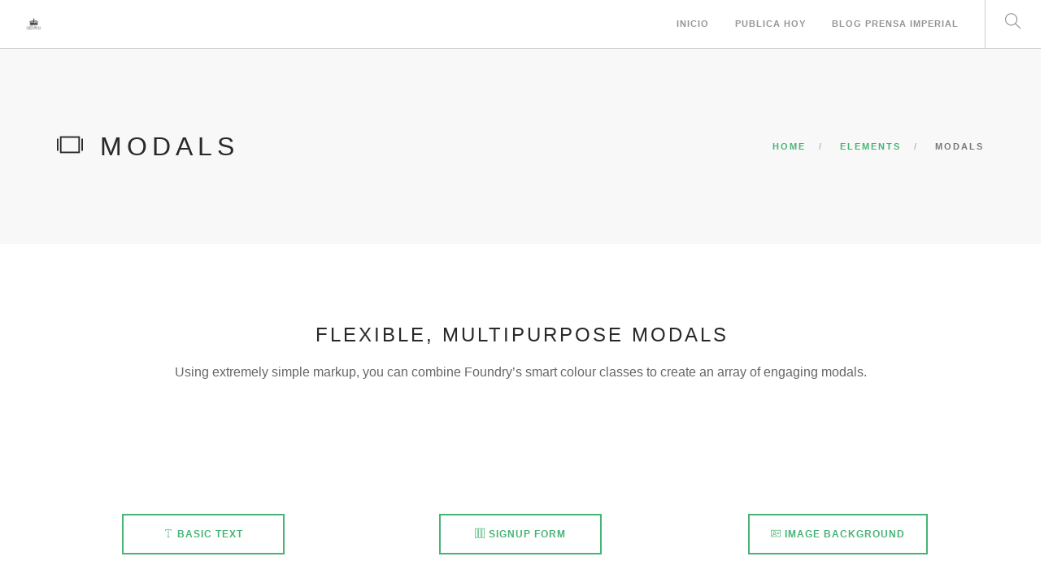

--- FILE ---
content_type: text/html; charset=UTF-8
request_url: http://editorialimperial.com/elements/modals/
body_size: 8706
content:
<!doctype html>
<html lang="es" prefix="og: http://ogp.me/ns# fb: http://ogp.me/ns/fb#">

<head>
	<meta charset="UTF-8">
	<meta name="viewport" content="width=device-width, initial-scale=1.0">
	<link rel="pingback" href="http://editorialimperial.com/xmlrpc.php" />
	<title>Modals &#8211; Editorial Imperial :: </title>
<meta name='robots' content='max-image-preview:large' />
	<style>img:is([sizes="auto" i], [sizes^="auto," i]) { contain-intrinsic-size: 3000px 1500px }</style>
	<link rel='dns-prefetch' href='//fonts.googleapis.com' />
<link rel="alternate" type="application/rss+xml" title="Editorial Imperial ::  &raquo; Feed" href="http://editorialimperial.com/feed/" />
<link rel="alternate" type="application/rss+xml" title="Editorial Imperial ::  &raquo; Feed de los comentarios" href="http://editorialimperial.com/comments/feed/" />
<script type="text/javascript">
/* <![CDATA[ */
window._wpemojiSettings = {"baseUrl":"https:\/\/s.w.org\/images\/core\/emoji\/16.0.1\/72x72\/","ext":".png","svgUrl":"https:\/\/s.w.org\/images\/core\/emoji\/16.0.1\/svg\/","svgExt":".svg","source":{"concatemoji":"http:\/\/editorialimperial.com\/wp-includes\/js\/wp-emoji-release.min.js?ver=6.8.3"}};
/*! This file is auto-generated */
!function(s,n){var o,i,e;function c(e){try{var t={supportTests:e,timestamp:(new Date).valueOf()};sessionStorage.setItem(o,JSON.stringify(t))}catch(e){}}function p(e,t,n){e.clearRect(0,0,e.canvas.width,e.canvas.height),e.fillText(t,0,0);var t=new Uint32Array(e.getImageData(0,0,e.canvas.width,e.canvas.height).data),a=(e.clearRect(0,0,e.canvas.width,e.canvas.height),e.fillText(n,0,0),new Uint32Array(e.getImageData(0,0,e.canvas.width,e.canvas.height).data));return t.every(function(e,t){return e===a[t]})}function u(e,t){e.clearRect(0,0,e.canvas.width,e.canvas.height),e.fillText(t,0,0);for(var n=e.getImageData(16,16,1,1),a=0;a<n.data.length;a++)if(0!==n.data[a])return!1;return!0}function f(e,t,n,a){switch(t){case"flag":return n(e,"\ud83c\udff3\ufe0f\u200d\u26a7\ufe0f","\ud83c\udff3\ufe0f\u200b\u26a7\ufe0f")?!1:!n(e,"\ud83c\udde8\ud83c\uddf6","\ud83c\udde8\u200b\ud83c\uddf6")&&!n(e,"\ud83c\udff4\udb40\udc67\udb40\udc62\udb40\udc65\udb40\udc6e\udb40\udc67\udb40\udc7f","\ud83c\udff4\u200b\udb40\udc67\u200b\udb40\udc62\u200b\udb40\udc65\u200b\udb40\udc6e\u200b\udb40\udc67\u200b\udb40\udc7f");case"emoji":return!a(e,"\ud83e\udedf")}return!1}function g(e,t,n,a){var r="undefined"!=typeof WorkerGlobalScope&&self instanceof WorkerGlobalScope?new OffscreenCanvas(300,150):s.createElement("canvas"),o=r.getContext("2d",{willReadFrequently:!0}),i=(o.textBaseline="top",o.font="600 32px Arial",{});return e.forEach(function(e){i[e]=t(o,e,n,a)}),i}function t(e){var t=s.createElement("script");t.src=e,t.defer=!0,s.head.appendChild(t)}"undefined"!=typeof Promise&&(o="wpEmojiSettingsSupports",i=["flag","emoji"],n.supports={everything:!0,everythingExceptFlag:!0},e=new Promise(function(e){s.addEventListener("DOMContentLoaded",e,{once:!0})}),new Promise(function(t){var n=function(){try{var e=JSON.parse(sessionStorage.getItem(o));if("object"==typeof e&&"number"==typeof e.timestamp&&(new Date).valueOf()<e.timestamp+604800&&"object"==typeof e.supportTests)return e.supportTests}catch(e){}return null}();if(!n){if("undefined"!=typeof Worker&&"undefined"!=typeof OffscreenCanvas&&"undefined"!=typeof URL&&URL.createObjectURL&&"undefined"!=typeof Blob)try{var e="postMessage("+g.toString()+"("+[JSON.stringify(i),f.toString(),p.toString(),u.toString()].join(",")+"));",a=new Blob([e],{type:"text/javascript"}),r=new Worker(URL.createObjectURL(a),{name:"wpTestEmojiSupports"});return void(r.onmessage=function(e){c(n=e.data),r.terminate(),t(n)})}catch(e){}c(n=g(i,f,p,u))}t(n)}).then(function(e){for(var t in e)n.supports[t]=e[t],n.supports.everything=n.supports.everything&&n.supports[t],"flag"!==t&&(n.supports.everythingExceptFlag=n.supports.everythingExceptFlag&&n.supports[t]);n.supports.everythingExceptFlag=n.supports.everythingExceptFlag&&!n.supports.flag,n.DOMReady=!1,n.readyCallback=function(){n.DOMReady=!0}}).then(function(){return e}).then(function(){var e;n.supports.everything||(n.readyCallback(),(e=n.source||{}).concatemoji?t(e.concatemoji):e.wpemoji&&e.twemoji&&(t(e.twemoji),t(e.wpemoji)))}))}((window,document),window._wpemojiSettings);
/* ]]> */
</script>
<style id='wp-emoji-styles-inline-css' type='text/css'>

	img.wp-smiley, img.emoji {
		display: inline !important;
		border: none !important;
		box-shadow: none !important;
		height: 1em !important;
		width: 1em !important;
		margin: 0 0.07em !important;
		vertical-align: -0.1em !important;
		background: none !important;
		padding: 0 !important;
	}
</style>
<link rel='stylesheet' id='wp-block-library-css' href='http://editorialimperial.com/wp-includes/css/dist/block-library/style.min.css?ver=6.8.3' type='text/css' media='all' />
<style id='classic-theme-styles-inline-css' type='text/css'>
/*! This file is auto-generated */
.wp-block-button__link{color:#fff;background-color:#32373c;border-radius:9999px;box-shadow:none;text-decoration:none;padding:calc(.667em + 2px) calc(1.333em + 2px);font-size:1.125em}.wp-block-file__button{background:#32373c;color:#fff;text-decoration:none}
</style>
<style id='global-styles-inline-css' type='text/css'>
:root{--wp--preset--aspect-ratio--square: 1;--wp--preset--aspect-ratio--4-3: 4/3;--wp--preset--aspect-ratio--3-4: 3/4;--wp--preset--aspect-ratio--3-2: 3/2;--wp--preset--aspect-ratio--2-3: 2/3;--wp--preset--aspect-ratio--16-9: 16/9;--wp--preset--aspect-ratio--9-16: 9/16;--wp--preset--color--black: #000000;--wp--preset--color--cyan-bluish-gray: #abb8c3;--wp--preset--color--white: #ffffff;--wp--preset--color--pale-pink: #f78da7;--wp--preset--color--vivid-red: #cf2e2e;--wp--preset--color--luminous-vivid-orange: #ff6900;--wp--preset--color--luminous-vivid-amber: #fcb900;--wp--preset--color--light-green-cyan: #7bdcb5;--wp--preset--color--vivid-green-cyan: #00d084;--wp--preset--color--pale-cyan-blue: #8ed1fc;--wp--preset--color--vivid-cyan-blue: #0693e3;--wp--preset--color--vivid-purple: #9b51e0;--wp--preset--gradient--vivid-cyan-blue-to-vivid-purple: linear-gradient(135deg,rgba(6,147,227,1) 0%,rgb(155,81,224) 100%);--wp--preset--gradient--light-green-cyan-to-vivid-green-cyan: linear-gradient(135deg,rgb(122,220,180) 0%,rgb(0,208,130) 100%);--wp--preset--gradient--luminous-vivid-amber-to-luminous-vivid-orange: linear-gradient(135deg,rgba(252,185,0,1) 0%,rgba(255,105,0,1) 100%);--wp--preset--gradient--luminous-vivid-orange-to-vivid-red: linear-gradient(135deg,rgba(255,105,0,1) 0%,rgb(207,46,46) 100%);--wp--preset--gradient--very-light-gray-to-cyan-bluish-gray: linear-gradient(135deg,rgb(238,238,238) 0%,rgb(169,184,195) 100%);--wp--preset--gradient--cool-to-warm-spectrum: linear-gradient(135deg,rgb(74,234,220) 0%,rgb(151,120,209) 20%,rgb(207,42,186) 40%,rgb(238,44,130) 60%,rgb(251,105,98) 80%,rgb(254,248,76) 100%);--wp--preset--gradient--blush-light-purple: linear-gradient(135deg,rgb(255,206,236) 0%,rgb(152,150,240) 100%);--wp--preset--gradient--blush-bordeaux: linear-gradient(135deg,rgb(254,205,165) 0%,rgb(254,45,45) 50%,rgb(107,0,62) 100%);--wp--preset--gradient--luminous-dusk: linear-gradient(135deg,rgb(255,203,112) 0%,rgb(199,81,192) 50%,rgb(65,88,208) 100%);--wp--preset--gradient--pale-ocean: linear-gradient(135deg,rgb(255,245,203) 0%,rgb(182,227,212) 50%,rgb(51,167,181) 100%);--wp--preset--gradient--electric-grass: linear-gradient(135deg,rgb(202,248,128) 0%,rgb(113,206,126) 100%);--wp--preset--gradient--midnight: linear-gradient(135deg,rgb(2,3,129) 0%,rgb(40,116,252) 100%);--wp--preset--font-size--small: 13px;--wp--preset--font-size--medium: 20px;--wp--preset--font-size--large: 36px;--wp--preset--font-size--x-large: 42px;--wp--preset--spacing--20: 0.44rem;--wp--preset--spacing--30: 0.67rem;--wp--preset--spacing--40: 1rem;--wp--preset--spacing--50: 1.5rem;--wp--preset--spacing--60: 2.25rem;--wp--preset--spacing--70: 3.38rem;--wp--preset--spacing--80: 5.06rem;--wp--preset--shadow--natural: 6px 6px 9px rgba(0, 0, 0, 0.2);--wp--preset--shadow--deep: 12px 12px 50px rgba(0, 0, 0, 0.4);--wp--preset--shadow--sharp: 6px 6px 0px rgba(0, 0, 0, 0.2);--wp--preset--shadow--outlined: 6px 6px 0px -3px rgba(255, 255, 255, 1), 6px 6px rgba(0, 0, 0, 1);--wp--preset--shadow--crisp: 6px 6px 0px rgba(0, 0, 0, 1);}:where(.is-layout-flex){gap: 0.5em;}:where(.is-layout-grid){gap: 0.5em;}body .is-layout-flex{display: flex;}.is-layout-flex{flex-wrap: wrap;align-items: center;}.is-layout-flex > :is(*, div){margin: 0;}body .is-layout-grid{display: grid;}.is-layout-grid > :is(*, div){margin: 0;}:where(.wp-block-columns.is-layout-flex){gap: 2em;}:where(.wp-block-columns.is-layout-grid){gap: 2em;}:where(.wp-block-post-template.is-layout-flex){gap: 1.25em;}:where(.wp-block-post-template.is-layout-grid){gap: 1.25em;}.has-black-color{color: var(--wp--preset--color--black) !important;}.has-cyan-bluish-gray-color{color: var(--wp--preset--color--cyan-bluish-gray) !important;}.has-white-color{color: var(--wp--preset--color--white) !important;}.has-pale-pink-color{color: var(--wp--preset--color--pale-pink) !important;}.has-vivid-red-color{color: var(--wp--preset--color--vivid-red) !important;}.has-luminous-vivid-orange-color{color: var(--wp--preset--color--luminous-vivid-orange) !important;}.has-luminous-vivid-amber-color{color: var(--wp--preset--color--luminous-vivid-amber) !important;}.has-light-green-cyan-color{color: var(--wp--preset--color--light-green-cyan) !important;}.has-vivid-green-cyan-color{color: var(--wp--preset--color--vivid-green-cyan) !important;}.has-pale-cyan-blue-color{color: var(--wp--preset--color--pale-cyan-blue) !important;}.has-vivid-cyan-blue-color{color: var(--wp--preset--color--vivid-cyan-blue) !important;}.has-vivid-purple-color{color: var(--wp--preset--color--vivid-purple) !important;}.has-black-background-color{background-color: var(--wp--preset--color--black) !important;}.has-cyan-bluish-gray-background-color{background-color: var(--wp--preset--color--cyan-bluish-gray) !important;}.has-white-background-color{background-color: var(--wp--preset--color--white) !important;}.has-pale-pink-background-color{background-color: var(--wp--preset--color--pale-pink) !important;}.has-vivid-red-background-color{background-color: var(--wp--preset--color--vivid-red) !important;}.has-luminous-vivid-orange-background-color{background-color: var(--wp--preset--color--luminous-vivid-orange) !important;}.has-luminous-vivid-amber-background-color{background-color: var(--wp--preset--color--luminous-vivid-amber) !important;}.has-light-green-cyan-background-color{background-color: var(--wp--preset--color--light-green-cyan) !important;}.has-vivid-green-cyan-background-color{background-color: var(--wp--preset--color--vivid-green-cyan) !important;}.has-pale-cyan-blue-background-color{background-color: var(--wp--preset--color--pale-cyan-blue) !important;}.has-vivid-cyan-blue-background-color{background-color: var(--wp--preset--color--vivid-cyan-blue) !important;}.has-vivid-purple-background-color{background-color: var(--wp--preset--color--vivid-purple) !important;}.has-black-border-color{border-color: var(--wp--preset--color--black) !important;}.has-cyan-bluish-gray-border-color{border-color: var(--wp--preset--color--cyan-bluish-gray) !important;}.has-white-border-color{border-color: var(--wp--preset--color--white) !important;}.has-pale-pink-border-color{border-color: var(--wp--preset--color--pale-pink) !important;}.has-vivid-red-border-color{border-color: var(--wp--preset--color--vivid-red) !important;}.has-luminous-vivid-orange-border-color{border-color: var(--wp--preset--color--luminous-vivid-orange) !important;}.has-luminous-vivid-amber-border-color{border-color: var(--wp--preset--color--luminous-vivid-amber) !important;}.has-light-green-cyan-border-color{border-color: var(--wp--preset--color--light-green-cyan) !important;}.has-vivid-green-cyan-border-color{border-color: var(--wp--preset--color--vivid-green-cyan) !important;}.has-pale-cyan-blue-border-color{border-color: var(--wp--preset--color--pale-cyan-blue) !important;}.has-vivid-cyan-blue-border-color{border-color: var(--wp--preset--color--vivid-cyan-blue) !important;}.has-vivid-purple-border-color{border-color: var(--wp--preset--color--vivid-purple) !important;}.has-vivid-cyan-blue-to-vivid-purple-gradient-background{background: var(--wp--preset--gradient--vivid-cyan-blue-to-vivid-purple) !important;}.has-light-green-cyan-to-vivid-green-cyan-gradient-background{background: var(--wp--preset--gradient--light-green-cyan-to-vivid-green-cyan) !important;}.has-luminous-vivid-amber-to-luminous-vivid-orange-gradient-background{background: var(--wp--preset--gradient--luminous-vivid-amber-to-luminous-vivid-orange) !important;}.has-luminous-vivid-orange-to-vivid-red-gradient-background{background: var(--wp--preset--gradient--luminous-vivid-orange-to-vivid-red) !important;}.has-very-light-gray-to-cyan-bluish-gray-gradient-background{background: var(--wp--preset--gradient--very-light-gray-to-cyan-bluish-gray) !important;}.has-cool-to-warm-spectrum-gradient-background{background: var(--wp--preset--gradient--cool-to-warm-spectrum) !important;}.has-blush-light-purple-gradient-background{background: var(--wp--preset--gradient--blush-light-purple) !important;}.has-blush-bordeaux-gradient-background{background: var(--wp--preset--gradient--blush-bordeaux) !important;}.has-luminous-dusk-gradient-background{background: var(--wp--preset--gradient--luminous-dusk) !important;}.has-pale-ocean-gradient-background{background: var(--wp--preset--gradient--pale-ocean) !important;}.has-electric-grass-gradient-background{background: var(--wp--preset--gradient--electric-grass) !important;}.has-midnight-gradient-background{background: var(--wp--preset--gradient--midnight) !important;}.has-small-font-size{font-size: var(--wp--preset--font-size--small) !important;}.has-medium-font-size{font-size: var(--wp--preset--font-size--medium) !important;}.has-large-font-size{font-size: var(--wp--preset--font-size--large) !important;}.has-x-large-font-size{font-size: var(--wp--preset--font-size--x-large) !important;}
:where(.wp-block-post-template.is-layout-flex){gap: 1.25em;}:where(.wp-block-post-template.is-layout-grid){gap: 1.25em;}
:where(.wp-block-columns.is-layout-flex){gap: 2em;}:where(.wp-block-columns.is-layout-grid){gap: 2em;}
:root :where(.wp-block-pullquote){font-size: 1.5em;line-height: 1.6;}
</style>
<link rel='stylesheet' id='contact-form-7-css' href='http://editorialimperial.com/wp-content/plugins/contact-form-7/includes/css/styles.css?ver=5.3' type='text/css' media='all' />
<link rel='stylesheet' id='js_composer_front-css' href='http://editorialimperial.com/wp-content/plugins/js_composer/assets/css/js_composer.min.css?ver=8.6.1' type='text/css' media='all' />
<link rel='stylesheet' id='ebor-body-font-css' href='//fonts.googleapis.com/css?family=http%3A%2F%2Ffonts.googleapis.com%2Fcss%3Ffamily%3DRaleway%3A100%2C400%2C300%2C500%2C600%2C700&#038;ver=2.1.6' type='text/css' media='all' />
<link rel='stylesheet' id='ebor-heading-font-css' href='//fonts.googleapis.com/css?family=http%3A%2F%2Ffonts.googleapis.com%2Fcss%3Ffamily%3DRaleway%3A100%2C400%2C300%2C500%2C600%2C700&#038;ver=2.1.6' type='text/css' media='all' />
<link rel='stylesheet' id='ebor-lato-font-css' href='//fonts.googleapis.com/css?family=Lato%3A300%2C400&#038;ver=2.1.6' type='text/css' media='all' />
<link rel='stylesheet' id='bootstrap-css' href='http://editorialimperial.com/wp-content/themes/foundry/style/css/bootstrap.css?ver=2.1.6' type='text/css' media='all' />
<link rel='stylesheet' id='ebor-plugins-css' href='http://editorialimperial.com/wp-content/themes/foundry/style/css/plugins.css?ver=2.1.6' type='text/css' media='all' />
<link rel='stylesheet' id='ebor-fonts-css' href='http://editorialimperial.com/wp-content/themes/foundry/style/css/fonts.css?ver=2.1.6' type='text/css' media='all' />
<link rel='stylesheet' id='ebor-theme-styles-css' href='http://editorialimperial.com/wp-content/uploads/wp-less/foundry/style/css/theme-bf9acabf8a.css' type='text/css' media='all' />
<link rel='stylesheet' id='ebor-style-css' href='http://editorialimperial.com/wp-content/themes/foundry/style.css?ver=2.1.6' type='text/css' media='all' />
<style id='ebor-style-inline-css' type='text/css'>

			.nav-bar {
				height: 60px;
				max-height: 60px;
				line-height: 58px;	
			}
			.nav-bar > .module.left > a {
				height: 60px;
			}
			@media all and ( min-width: 992px ){
				.nav-bar .module, .nav-bar .module-group {
					height: 60px;
				}
			}
			.widget-handle .cart .label {
				top: 10px;
			}
			.module.widget-handle.mobile-toggle {
				line-height: 58px;	
				max-height: 60px;
			}
			.module-group.right .module.left:first-child {
				padding-right: 32px;
			}
			.menu > li ul {
				width: 200px;
			}
			.mega-menu > li {
				width: 200px !important;
			}
		ul[data-bullet] { list-style: none; }

.image-square > .content { -ms-transform: translateY(-50%); }

.custom-forms .radio-option { width: 100px; }

.logo {
    max-width: 220px;
}
</style>
<script type="text/javascript" src="http://editorialimperial.com/wp-includes/js/jquery/jquery.min.js?ver=3.7.1" id="jquery-core-js"></script>
<script type="text/javascript" src="http://editorialimperial.com/wp-includes/js/jquery/jquery-migrate.min.js?ver=3.4.1" id="jquery-migrate-js"></script>
<script></script><link rel="https://api.w.org/" href="http://editorialimperial.com/wp-json/" /><link rel="alternate" title="JSON" type="application/json" href="http://editorialimperial.com/wp-json/wp/v2/pages/932" /><link rel="EditURI" type="application/rsd+xml" title="RSD" href="http://editorialimperial.com/xmlrpc.php?rsd" />
<meta name="generator" content="WordPress 6.8.3" />
<link rel="canonical" href="http://editorialimperial.com/elements/modals/" />
<link rel='shortlink' href='http://editorialimperial.com/?p=932' />
<link rel="alternate" title="oEmbed (JSON)" type="application/json+oembed" href="http://editorialimperial.com/wp-json/oembed/1.0/embed?url=http%3A%2F%2Feditorialimperial.com%2Felements%2Fmodals%2F" />
<link rel="alternate" title="oEmbed (XML)" type="text/xml+oembed" href="http://editorialimperial.com/wp-json/oembed/1.0/embed?url=http%3A%2F%2Feditorialimperial.com%2Felements%2Fmodals%2F&#038;format=xml" />
<style type="text/css">.recentcomments a{display:inline !important;padding:0 !important;margin:0 !important;}</style><meta name="generator" content="Powered by WPBakery Page Builder - drag and drop page builder for WordPress."/>
<link rel="icon" href="http://editorialimperial.com/wp-content/uploads/2020/09/cropped-icon-editorial-imperial-web-1-32x32.jpg" sizes="32x32" />
<link rel="icon" href="http://editorialimperial.com/wp-content/uploads/2020/09/cropped-icon-editorial-imperial-web-1-192x192.jpg" sizes="192x192" />
<link rel="apple-touch-icon" href="http://editorialimperial.com/wp-content/uploads/2020/09/cropped-icon-editorial-imperial-web-1-180x180.jpg" />
<meta name="msapplication-TileImage" content="http://editorialimperial.com/wp-content/uploads/2020/09/cropped-icon-editorial-imperial-web-1-270x270.jpg" />
<noscript><style> .wpb_animate_when_almost_visible { opacity: 1; }</style></noscript>
<!-- START - Open Graph and Twitter Card Tags 3.3.5 -->
 <!-- Facebook Open Graph -->
  <meta property="og:locale" content="es_ES"/>
  <meta property="og:site_name" content="Editorial Imperial ::"/>
  <meta property="og:title" content="Modals"/>
  <meta property="og:url" content="http://editorialimperial.com/elements/modals/"/>
  <meta property="og:type" content="article"/>
  <meta property="og:description" content="Modals"/>
 <!-- Google+ / Schema.org -->
  <meta itemprop="name" content="Modals"/>
  <meta itemprop="headline" content="Modals"/>
  <meta itemprop="description" content="Modals"/>
  <meta itemprop="author" content="admin"/>
  <!--<meta itemprop="publisher" content="Editorial Imperial ::"/>--> <!-- To solve: The attribute publisher.itemtype has an invalid value -->
 <!-- Twitter Cards -->
  <meta name="twitter:title" content="Modals"/>
  <meta name="twitter:url" content="http://editorialimperial.com/elements/modals/"/>
  <meta name="twitter:description" content="Modals"/>
  <meta name="twitter:card" content="summary_large_image"/>
 <!-- SEO -->
 <!-- Misc. tags -->
 <!-- is_singular -->
<!-- END - Open Graph and Twitter Card Tags 3.3.5 -->
	
</head>

<body class="wp-singular page-template-default page page-id-932 page-child parent-pageid-981 wp-theme-foundry custom-forms normal-layout parallax-3d btn-regular wpb-js-composer js-comp-ver-8.6.1 vc_responsive">


<div class="nav-container">
 
    <nav >
        <div class="nav-bar">
        
            <div class="module left">
                <a href="http://editorialimperial.com/">
                    <img class="logo logo-light" alt="Editorial Imperial :: " src="http://editorialimperial.com/wp-content/uploads/2020/01/logo-editorial-imperial-blanco.png" />
                    <img class="logo logo-dark" alt="Editorial Imperial :: " src="http://editorialimperial.com/wp-content/uploads/2020/09/logo-editorial-imperial-negro.png" />
                </a>
            </div>
            
            <div class="module widget-handle mobile-toggle right visible-sm visible-xs">
                <i class="ti-menu"></i>
            </div>
            
            <div class="module-group right">
            
                <div class="module left">
                    <ul id="menu-principal" class="menu"><li id="menu-item-1498" class="menu-item menu-item-type-custom menu-item-object-custom menu-item-home menu-item-1498"><a href="http://editorialimperial.com/">INICIO</a></li>
<li id="menu-item-1500" class="menu-item menu-item-type-custom menu-item-object-custom menu-item-1500"><a href="https://academy.escribeypublica.com/editorial-imperial">PUBLICA HOY</a></li>
<li id="menu-item-1519" class="menu-item menu-item-type-post_type menu-item-object-page menu-item-1519"><a href="http://editorialimperial.com/blog-prensa-imperial/">Blog Prensa Imperial</a></li>
</ul>                </div>
				
				<div class="module widget-handle search-widget-handle left">
    <div class="search">
        <i class="ti-search"></i>
        <span class="title">Search Site</span>
    </div>
    <div class="function">
        <form class="search-form" method="get" id="searchform" action="http://editorialimperial.com/">
	<input type="text" id="s2" class="mb0" name="s" placeholder="Type here" />
</form>    </div>
</div>                
            </div>

        </div>
    </nav>
    
</div>
<div class="main-container"><section class="page-title page-title-4 bg-secondary">
				<div class="container">
				    <div class="row">
				    
				        <div class="col-md-6">
				            <h3 class="uppercase mb0">
				            	<i class='ti-layout-slider-alt'></i> Modals
				            </h3>
				        </div>
				        
				        <div class="col-md-6 text-right">
				        	<ol class="breadcrumb breadcrumb-2"><li><a href="http://editorialimperial.com/" class="home-link" rel="home">Home</a></li><li><a href="http://editorialimperial.com/elements/">Elements</a></li><li class="active">Modals</li></ol>
				        </div>
				        
				    </div>
				</div>
			</section>
		
<div class="ebor-page-wrapper">
	<a id="home" class="in-page-link" href="#"></a>
	<div class="wpb-content-wrapper"><section class="  light-wrapper pb0 vc_row wpb_row vc_row-fluid light-wrapper pb0"><div class="container "><div class="row "><div class="wpb_column vc_column_container col-sm-12"><div class="vc_column-inner"><div class="wpb_wrapper">
	<div class="wpb_text_column wpb_content_element" >
		<div class="wpb_wrapper">
			<h4 class="uppercase mb16" style="text-align: center;">FLEXIBLE, MULTIPURPOSE MODALS</h4>
<p class="lead mb64" style="text-align: center;">Using extremely simple markup, you can combine Foundry&#8217;s smart colour classes to create an array of engaging modals.</p>

		</div>
	</div>
</div></div></div></div></div></section><section class="  light-wrapper normal-padding vc_row wpb_row vc_row-fluid light-wrapper normal-padding"><div class="container "><div class="row "><div class="wpb_column vc_column_container col-sm-4"><div class="vc_column-inner"><div class="wpb_wrapper"><div class="modal-container text-center"><a class="btn btn-lg btn-modal" href="#" modal-link="7477"><i class="ti-text"></i> Basic Text</a></div><div class="vc_empty_space"   style="height: 32px"><span class="vc_empty_space_inner"></span></div><div class="modal-container text-center"><a class="btn btn-lg btn-modal" href="#" modal-link="8550"><i class="ti-layout-media-overlay-alt-2"></i> Full Height</a></div></div></div></div><div class="wpb_column vc_column_container col-sm-4"><div class="vc_column-inner"><div class="wpb_wrapper"><div class="modal-container text-center"><a class="btn btn-lg btn-modal" href="#" modal-link="3656"><i class="ti-layout-column3"></i> Signup Form</a></div><div class="vc_empty_space"   style="height: 32px"><span class="vc_empty_space_inner"></span></div><div class="modal-container text-center"><a class="btn btn-lg btn-modal" href="#" modal-link="6683"><i class="ti-layout-media-overlay-alt-2"></i> iFrame</a></div></div></div></div><div class="wpb_column vc_column_container col-sm-4"><div class="vc_column-inner"><div class="wpb_wrapper"><div class="modal-container text-center"><a class="btn btn-lg btn-modal" href="#" modal-link="4598"><i class="ti-id-badge"></i> Image Background</a></div><div class="vc_empty_space"   style="height: 32px"><span class="vc_empty_space_inner"></span></div><div class="modal-container text-center"><a class="btn btn-lg btn-modal" href="#" modal-link="400"><i class="ti-timer"></i> 10s Delay</a></div></div></div></div></div></div></section>
</div></div>


<footer class="footer-2 bg-dark pt0 pb40">
	<div class="container">
	
		<div class="row">
			<hr class="mt0 mb40" />
		</div>
		
		<div class="row">
		
			<div class="col-sm-4">
				<a href="http://editorialimperial.com/">
					<img alt="Editorial Imperial :: " class="image-xxs fade-half" src="http://editorialimperial.com/wp-content/uploads/2020/09/icon-editorial-imperial-web.jpg" />
				</a>
			</div>
		
			<div class="col-sm-4 text-center">
				<span class="fade-half">
					Copyright © 2020 Editorial Imperial				</span>
			</div>
		
			<div class="col-sm-4 text-right">
				<ul class="list-inline social-list">
					<li>
				      <a href="#" target="_blank">
					      <i class="ti-facebook"></i>
				      </a>
				  </li><li>
				      <a href="#" target="_blank">
					      <i class="ti-dribbble"></i>
				      </a>
				  </li><li>
				      <a href="#" target="_blank">
					      <i class="ti-twitter-alt"></i>
				      </a>
				  </li><li>
				      <a href="#" target="_blank">
					      <i class="ti-vimeo-alt"></i>
				      </a>
				  </li>				</ul>
			</div>
			
		</div>
		
	</div>
</footer>	

</div><!--/body-wrapper-->

<div class="foundry_modal text-center "   modal-link="7477"><i class="ti-close close-modal"></i>
	<div class="wpb_text_column wpb_content_element" >
		<div class="wpb_wrapper">
			<h4>Hey there, I&#8217;m a cool multi-purpose modal.<br />
Use me for almost anything!</h4>
<hr />
<p class="mb0">Lorem Ipsum is simply dummy text of the printing and typesetting industry. Lorem Ipsum has been the industry&#8217;s standard dummy text ever since the 1500s, when an unknown printer took a galley of type and scrambled it to make a type specimen book. It has survived not only five centuries.</p>

		</div>
	</div>
</div><div class="foundry_modal text-center image-bg overlay fullscreen"   modal-link="8550"><i class="ti-close close-modal"></i>
			<div class="background-image-holder">
				<img width="800" height="1200" src="http://editorialimperial.com/wp-content/uploads/2015/07/Unknown2.jpeg" class="background-image" alt="" srcset="http://editorialimperial.com/wp-content/uploads/2015/07/Unknown2.jpeg 800w, http://editorialimperial.com/wp-content/uploads/2015/07/Unknown2-200x300.jpeg 200w, http://editorialimperial.com/wp-content/uploads/2015/07/Unknown2-768x1152.jpeg 768w, http://editorialimperial.com/wp-content/uploads/2015/07/Unknown2-683x1024.jpeg 683w" sizes="(max-width: 800px) 100vw, 800px" />
			</div>
		
	<div class="wpb_text_column wpb_content_element" >
		<div class="wpb_wrapper">
			<h2 class="uppercase" style="text-align: center;">SUMMER<br />
CLEARANCE SALE</h2>
<p class="lead mb48" style="text-align: center;">Stay in the loop with our awesome newsletter. We&#8217;ll send you monthly<br />
updates of our latest and greatest tools and resources.</p>
<p style="text-align: center;"><a class="btn btn-lg" href="#">Shop The Sale</a></p>

		</div>
	</div>
</div><div class="foundry_modal text-center "   modal-link="3656"><i class="ti-close close-modal"></i>
	<div class="wpb_text_column wpb_content_element" >
		<div class="wpb_wrapper">
			<h3 class="uppercase" style="text-align: center;">SIGN UP &amp; BE COOL.</h3>
<p class="lead mb48" style="text-align: center;">Stay in the loop with our awesome newsletter. We&#8217;ll send you monthly<br />
updates of our latest and greatest tools and resources.</p>

		</div>
	</div>
<div role="form" class="wpcf7" id="wpcf7-f274-p932-o1" lang="en-US" dir="ltr">
<div class="screen-reader-response"><p role="status" aria-live="polite" aria-atomic="true"></p> <ul></ul></div>
<form action="/elements/modals/#wpcf7-f274-p932-o1" method="post" class="wpcf7-form init" novalidate="novalidate" data-status="init">
<div style="display: none;">
<input type="hidden" name="_wpcf7" value="274" />
<input type="hidden" name="_wpcf7_version" value="5.3" />
<input type="hidden" name="_wpcf7_locale" value="en_US" />
<input type="hidden" name="_wpcf7_unit_tag" value="wpcf7-f274-p932-o1" />
<input type="hidden" name="_wpcf7_container_post" value="932" />
<input type="hidden" name="_wpcf7_posted_data_hash" value="" />
</div>
<div class="halves"><span class="wpcf7-form-control-wrap your-email"><input type="email" name="your-email" value="" size="40" class="wpcf7-form-control wpcf7-text wpcf7-email wpcf7-validates-as-required wpcf7-validates-as-email" aria-required="true" aria-invalid="false" placeholder="Your email" /></span><input type="submit" value="Notify Me" class="wpcf7-form-control wpcf7-submit" /></div>
<div class="wpcf7-response-output" aria-hidden="true"></div></form></div></div><div class="foundry_modal text-center "   modal-link="6683"><i class="ti-close close-modal"></i>
	<div class="wpb_text_column wpb_content_element" >
		<div class="wpb_wrapper">
			<p><iframe src="https://www.youtube.com/embed/dmgomCutGqc" width="300" height="150" frameborder="0" allowfullscreen="allowfullscreen"></iframe></p>

		</div>
	</div>
</div><div class="foundry_modal text-center image-bg overlay"   modal-link="4598"><i class="ti-close close-modal"></i>
			<div class="background-image-holder">
				<img width="800" height="534" src="http://editorialimperial.com/wp-content/uploads/2015/07/Unknown-12.jpeg" class="background-image" alt="" srcset="http://editorialimperial.com/wp-content/uploads/2015/07/Unknown-12.jpeg 800w, http://editorialimperial.com/wp-content/uploads/2015/07/Unknown-12-300x200.jpeg 300w, http://editorialimperial.com/wp-content/uploads/2015/07/Unknown-12-768x513.jpeg 768w, http://editorialimperial.com/wp-content/uploads/2015/07/Unknown-12-600x400.jpeg 600w" sizes="(max-width: 800px) 100vw, 800px" />
			</div>
		
	<div class="wpb_text_column wpb_content_element" >
		<div class="wpb_wrapper">
			<h3 class="uppercase" style="text-align: center;">SIGN UP &amp; BE COOL.</h3>
<p class="lead mb48" style="text-align: center;">Stay in the loop with our awesome newsletter. We&#8217;ll send you monthly<br />
updates of our latest and greatest tools and resources.</p>

		</div>
	</div>
<div role="form" class="wpcf7" id="wpcf7-f274-p932-o2" lang="en-US" dir="ltr">
<div class="screen-reader-response"><p role="status" aria-live="polite" aria-atomic="true"></p> <ul></ul></div>
<form action="/elements/modals/#wpcf7-f274-p932-o2" method="post" class="wpcf7-form init" novalidate="novalidate" data-status="init">
<div style="display: none;">
<input type="hidden" name="_wpcf7" value="274" />
<input type="hidden" name="_wpcf7_version" value="5.3" />
<input type="hidden" name="_wpcf7_locale" value="en_US" />
<input type="hidden" name="_wpcf7_unit_tag" value="wpcf7-f274-p932-o2" />
<input type="hidden" name="_wpcf7_container_post" value="932" />
<input type="hidden" name="_wpcf7_posted_data_hash" value="" />
</div>
<div class="halves"><span class="wpcf7-form-control-wrap your-email"><input type="email" name="your-email" value="" size="40" class="wpcf7-form-control wpcf7-text wpcf7-email wpcf7-validates-as-required wpcf7-validates-as-email" aria-required="true" aria-invalid="false" placeholder="Your email" /></span><input type="submit" value="Notify Me" class="wpcf7-form-control wpcf7-submit" /></div>
<div class="wpcf7-response-output" aria-hidden="true"></div></form></div></div><div class="foundry_modal text-center image-bg overlay" data-time-delay="10000"  modal-link="400"><i class="ti-close close-modal"></i>
			<div class="background-image-holder">
				<img width="800" height="534" src="http://editorialimperial.com/wp-content/uploads/2015/07/Unknown-12.jpeg" class="background-image" alt="" srcset="http://editorialimperial.com/wp-content/uploads/2015/07/Unknown-12.jpeg 800w, http://editorialimperial.com/wp-content/uploads/2015/07/Unknown-12-300x200.jpeg 300w, http://editorialimperial.com/wp-content/uploads/2015/07/Unknown-12-768x513.jpeg 768w, http://editorialimperial.com/wp-content/uploads/2015/07/Unknown-12-600x400.jpeg 600w" sizes="(max-width: 800px) 100vw, 800px" />
			</div>
		
	<div class="wpb_text_column wpb_content_element" >
		<div class="wpb_wrapper">
			<h3 class="uppercase" style="text-align: center;">SIGN UP &amp; BE COOL.</h3>
<p class="lead mb48" style="text-align: center;">Stay in the loop with our awesome newsletter. We&#8217;ll send you monthly<br />
updates of our latest and greatest tools and resources.</p>

		</div>
	</div>
<div role="form" class="wpcf7" id="wpcf7-f274-p932-o3" lang="en-US" dir="ltr">
<div class="screen-reader-response"><p role="status" aria-live="polite" aria-atomic="true"></p> <ul></ul></div>
<form action="/elements/modals/#wpcf7-f274-p932-o3" method="post" class="wpcf7-form init" novalidate="novalidate" data-status="init">
<div style="display: none;">
<input type="hidden" name="_wpcf7" value="274" />
<input type="hidden" name="_wpcf7_version" value="5.3" />
<input type="hidden" name="_wpcf7_locale" value="en_US" />
<input type="hidden" name="_wpcf7_unit_tag" value="wpcf7-f274-p932-o3" />
<input type="hidden" name="_wpcf7_container_post" value="932" />
<input type="hidden" name="_wpcf7_posted_data_hash" value="" />
</div>
<div class="halves"><span class="wpcf7-form-control-wrap your-email"><input type="email" name="your-email" value="" size="40" class="wpcf7-form-control wpcf7-text wpcf7-email wpcf7-validates-as-required wpcf7-validates-as-email" aria-required="true" aria-invalid="false" placeholder="Your email" /></span><input type="submit" value="Notify Me" class="wpcf7-form-control wpcf7-submit" /></div>
<div class="wpcf7-response-output" aria-hidden="true"></div></form></div></div><script type="speculationrules">
{"prefetch":[{"source":"document","where":{"and":[{"href_matches":"\/*"},{"not":{"href_matches":["\/wp-*.php","\/wp-admin\/*","\/wp-content\/uploads\/*","\/wp-content\/*","\/wp-content\/plugins\/*","\/wp-content\/themes\/foundry\/*","\/*\\?(.+)"]}},{"not":{"selector_matches":"a[rel~=\"nofollow\"]"}},{"not":{"selector_matches":".no-prefetch, .no-prefetch a"}}]},"eagerness":"conservative"}]}
</script>
<script type="text/html" id="wpb-modifications"> window.wpbCustomElement = 1; </script><script type="text/javascript" id="contact-form-7-js-extra">
/* <![CDATA[ */
var wpcf7 = {"apiSettings":{"root":"http:\/\/editorialimperial.com\/wp-json\/contact-form-7\/v1","namespace":"contact-form-7\/v1"}};
/* ]]> */
</script>
<script type="text/javascript" src="http://editorialimperial.com/wp-content/plugins/contact-form-7/includes/js/scripts.js?ver=5.3" id="contact-form-7-js"></script>
<script type="text/javascript" src="http://editorialimperial.com/wp-content/themes/foundry/style/js/bootstrap.min.js?ver=2.1.6" id="ebor-bootstrap-js"></script>
<script type="text/javascript" src="http://editorialimperial.com/wp-content/themes/foundry/style/js/final-countdown.js?ver=2.1.6" id="final-countdown-js"></script>
<script type="text/javascript" src="http://editorialimperial.com/wp-content/themes/foundry/style/js/waypoints.js?ver=2.1.6" id="waypoints-js"></script>
<script type="text/javascript" src="http://editorialimperial.com/wp-content/themes/foundry/style/js/counterup.js?ver=2.1.6" id="counterup-js"></script>
<script type="text/javascript" src="http://editorialimperial.com/wp-content/themes/foundry/style/js/flexslider.js?ver=2.1.6" id="flexslider-js"></script>
<script type="text/javascript" src="http://editorialimperial.com/wp-content/plugins/js_composer/assets/lib/vendor/dist/lightbox2/dist/js/lightbox.min.js?ver=8.6.1" id="lightbox2-js"></script>
<script type="text/javascript" src="http://editorialimperial.com/wp-includes/js/imagesloaded.min.js?ver=5.0.0" id="imagesloaded-js"></script>
<script type="text/javascript" src="http://editorialimperial.com/wp-includes/js/masonry.min.js?ver=4.2.2" id="masonry-js"></script>
<script type="text/javascript" src="http://editorialimperial.com/wp-content/themes/foundry/style/js/smooth-scroll.js?ver=2.1.6" id="smooth-scroll-js"></script>
<script type="text/javascript" src="http://editorialimperial.com/wp-content/themes/foundry/style/js/spectragram.js?ver=2.1.6" id="spectragram-js"></script>
<script type="text/javascript" src="http://editorialimperial.com/wp-content/themes/foundry/style/js/twitter-post-fetcher.js?ver=2.1.6" id="twitter-post-fetcher-js"></script>
<script type="text/javascript" src="http://editorialimperial.com/wp-content/themes/foundry/style/js/owl-carousel.js?ver=2.1.6" id="owl-carousel-js"></script>
<script type="text/javascript" src="http://editorialimperial.com/wp-content/themes/foundry/style/js/flickr-feed.js?ver=2.1.6" id="flickr-feed-js"></script>
<script type="text/javascript" src="http://editorialimperial.com/wp-content/themes/foundry/style/js/parallax.js?ver=2.1.6" id="ebor-parallax-js"></script>
<script type="text/javascript" id="ebor-scripts-js-extra">
/* <![CDATA[ */
var wp_data = {"nav_height":"60","access_token":"2158990778.1e524cd.047a559b6aa845e0b69f9cee67bbfa6e","client_id":"1e524cded7bb43459ed5d91d448beec3","hero_animation":"fade","hero_autoplay":"false","hero_timer":"3000","all_title":"All"};
/* ]]> */
</script>
<script type="text/javascript" src="http://editorialimperial.com/wp-content/themes/foundry/style/js/scripts.js?ver=2.1.6" id="ebor-scripts-js"></script>
<script type="text/javascript" src="http://editorialimperial.com/wp-content/plugins/js_composer/assets/js/dist/js_composer_front.min.js?ver=8.6.1" id="wpb_composer_front_js-js"></script>
<script></script></body>
</html>

--- FILE ---
content_type: text/javascript
request_url: http://editorialimperial.com/wp-content/themes/foundry/style/js/smooth-scroll.js?ver=2.1.6
body_size: 1189
content:
/*!
 * Smooth Scroll - v1.4.10 - 2013-03-02
 * https://github.com/kswedberg/jquery-smooth-scroll
 * Copyright (c) 2013 Karl Swedberg
 * Licensed MIT (https://github.com/kswedberg/jquery-smooth-scroll/blob/master/LICENSE-MIT)
 */
!function(l){function t(l){return l.replace(/(:|\.)/g,"\\$1")}var e="1.4.10",o={exclude:[],excludeWithin:[],offset:0,direction:"top",scrollElement:null,scrollTarget:null,beforeScroll:function(){},afterScroll:function(){},easing:"swing",speed:400,autoCoefficent:2},r=function(t){var e=[],o=!1,r=t.dir&&"left"==t.dir?"scrollLeft":"scrollTop";return this.each(function(){if(this!=document&&this!=window){var t=l(this);t[r]()>0?e.push(this):(t[r](1),o=t[r]()>0,o&&e.push(this),t[r](0))}}),e.length||this.each(function(){"BODY"===this.nodeName&&(e=[this])}),"first"===t.el&&e.length>1&&(e=[e[0]]),e};l.fn.extend({scrollable:function(l){var t=r.call(this,{dir:l});return this.pushStack(t)},firstScrollable:function(l){var t=r.call(this,{el:"first",dir:l});return this.pushStack(t)},smoothScroll:function(e){e=e||{};var o=l.extend({},l.fn.smoothScroll.defaults,e),r=l.smoothScroll.filterPath(location.pathname);return this.unbind("click.smoothscroll").bind("click.smoothscroll",function(e){var n=this,s=l(this),c=o.exclude,i=o.excludeWithin,a=0,f=0,h=!0,u={},d=location.hostname===n.hostname||!n.hostname,m=o.scrollTarget||(l.smoothScroll.filterPath(n.pathname)||r)===r,p=t(n.hash);if(o.scrollTarget||d&&m&&p){for(;h&&c.length>a;)s.is(t(c[a++]))&&(h=!1);for(;h&&i.length>f;)s.closest(i[f++]).length&&(h=!1)}else h=!1;h&&(e.preventDefault(),l.extend(u,o,{scrollTarget:o.scrollTarget||p,link:n}),l.smoothScroll(u))}),this}}),l.smoothScroll=function(t,e){var o,r,n,s,c=0,i="offset",a="scrollTop",f={},h={};"number"==typeof t?(o=l.fn.smoothScroll.defaults,n=t):(o=l.extend({},l.fn.smoothScroll.defaults,t||{}),o.scrollElement&&(i="position","static"==o.scrollElement.css("position")&&o.scrollElement.css("position","relative"))),o=l.extend({link:null},o),a="left"==o.direction?"scrollLeft":a,o.scrollElement?(r=o.scrollElement,c=r[a]()):r=l("html, body").firstScrollable(),o.beforeScroll.call(r,o),n="number"==typeof t?t:e||l(o.scrollTarget)[i]()&&l(o.scrollTarget)[i]()[o.direction]||0,f[a]=n+c+o.offset,s=o.speed,"auto"===s&&(s=f[a]||r.scrollTop(),s/=o.autoCoefficent),h={duration:s,easing:o.easing,complete:function(){o.afterScroll.call(o.link,o)}},o.step&&(h.step=o.step),r.length?r.stop().animate(f,h):o.afterScroll.call(o.link,o)},l.smoothScroll.version=e,l.smoothScroll.filterPath=function(l){return l.replace(/^\//,"").replace(/(index|default).[a-zA-Z]{3,4}$/,"").replace(/\/$/,"")},l.fn.smoothScroll.defaults=o}(jQuery);
